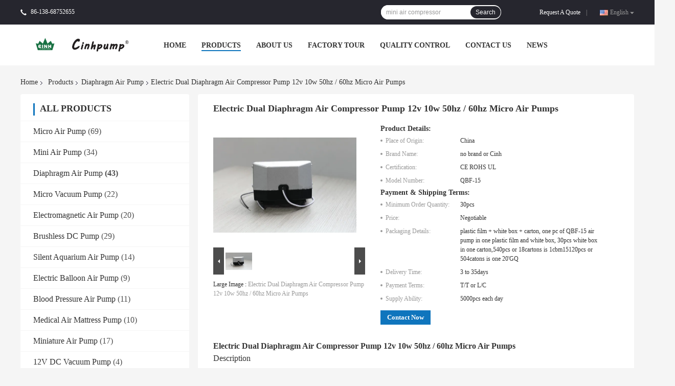

--- FILE ---
content_type: text/plain
request_url: https://www.google-analytics.com/j/collect?v=1&_v=j102&a=1623541119&t=pageview&_s=1&dl=https%3A%2F%2Fwww.micro-airpump.com%2Fsale-1969838-electric-dual-diaphragm-air-compressor-pump-12v-10w-50hz-60hz-micro-air-pumps.html&ul=en-us%40posix&dt=Electric%20Dual%20Diaphragm%20Air%20Compressor%20Pump%2012v%2010w%2050hz%20%2F%2060hz%20Micro%20Air%20Pumps&sr=1280x720&vp=1280x720&_u=IEBAAAABAAAAACAAI~&jid=105627580&gjid=1380414825&cid=1736085312.1768677587&tid=UA-47458846-1&_gid=945601129.1768677587&_r=1&_slc=1&z=1443324997
body_size: -452
content:
2,cG-D3HQKCHN06